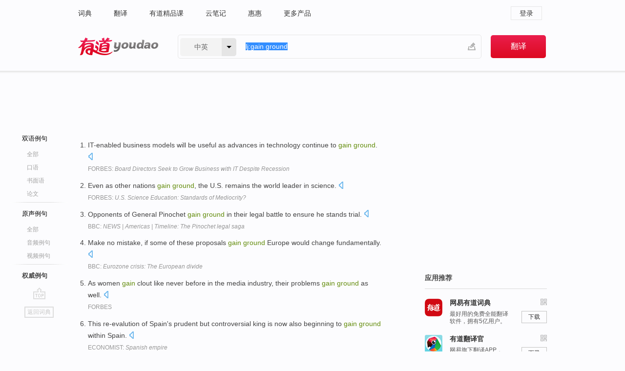

--- FILE ---
content_type: text/html; charset=utf-8
request_url: https://www.youdao.com/example/auth/gain_ground/
body_size: 9556
content:
<!DOCTYPE html>
                                    


		<html xmlns="http://www.w3.org/1999/xhtml" class="ua-ch ua-ch-131 ua-wk ua-mac os x">
<head>
    <meta name="baidu_union_verify" content="b3b78fbb4a7fb8c99ada6de72aac8a0e">
    <meta http-equiv="Content-Type" content="text/html; charset=UTF-8">

    
<meta name="keywords" content="gain ground"/>

<title>gain ground_权威例句</title>
<link rel="shortcut icon" href="https://shared-https.ydstatic.com/images/favicon.ico" type="image/x-icon"/>


<link href="https://shared.ydstatic.com/dict/v2016/result/160621/result-min.css" rel="stylesheet" type="text/css"/>
<link href="https://shared.ydstatic.com/dict/v2016/result/pad.css" media="screen and (orientation: portrait), screen and (orientation: landscape)" rel="stylesheet" type="text/css">
<link rel="canonical" href="http://dict.youdao.com/example/auth/gain_ground/"/>
<link rel="search" type="application/opensearchdescription+xml" title="Yodao Dict" href="plugins/search-provider.xml"/>
<script type='text/javascript' src='https://shared.ydstatic.com/js/jquery/jquery-1.8.2.min.js'></script>
</head>
<body class="t0">
<!-- 搜索框开始 -->
    <div id="doc" style="position:relative;zoom:1;">
    <div class="c-topbar-wrapper">
        <div class="c-topbar c-subtopbar">
            <div id="nav" class="c-snav">
                <a class="topnav" href="http://dict.youdao.com/?keyfrom=dict2.top" target="_blank">词典</a><a class="topnav" href="http://fanyi.youdao.com/?keyfrom=dict2.top" target="_blank">翻译</a><a class="topnav" href="https://ke.youdao.com/?keyfrom=dict2.top" target="_blank">有道精品课</a><a class="topnav" href="http://note.youdao.com/?keyfrom=dict2.top" target="_blank">云笔记</a><a class="topnav" href="http://www.huihui.cn/?keyfrom=dict2.top" target="_blank">惠惠</a><a class="topnav" href="http://www.youdao.com/about/productlist.html?keyfrom=dict2.top" target="_blank">更多产品</a>
            </div>
                        <div class="c-sust">
                                                

                                    <a hidefocus="true" class="login" href="http://account.youdao.com/login?service=dict&back_url=http%3A%2F%2Fdict.youdao.com%2Fsearch%3Fq%3Dlj%253Again%2Bground%26tab%3D%23keyfrom%3D%24%7Bkeyfrom%7D" rel="nofollow">登录</a>
                            </div>
        </div>
        <div class="c-header">
            <a class="c-logo" href="/">有道 - 网易旗下搜索</a>
            <form id="f"  method="get" action="/search" class="c-fm-w" node-type="search">
                <div id="langSelector" class="langSelector">
                                                                                                                                            <span id="langText" class="langText">中英</span><span class="aca">▼</span><span class="arrow"></span>
                    <input type="hidden" id="le" name="le" value="eng" />
                </div>
                <span class="s-inpt-w">
                    <input type="text" class="s-inpt" autocomplete="off" name="q" id="query" onmouseover="this.focus()" onfocus="this.select()" value="lj:gain ground"/>
                    <input type="hidden" name="tab" value=""/>
                    <input type="hidden" name="keyfrom" value="dict2.top"/>
                    <span id="hnwBtn" class="hand-write"></span>
                    </span><input type="submit" class="s-btn" value="翻译"/>
            </form>
        </div>
    </div>

<!-- 搜索框结束 -->

<!-- 内容区域 -->
<div id="scontainer">
<div id="container">
    <div id="topImgAd">
    </div>
    <div id="results">
                    	    	<div id="result_navigator" class="result_navigator">
		<ul class="sub-catalog example-group">
                            <h3 class="bilingual">
                    <a class="search-js" hidefocus="true" rel="#bilingual" href="/example/gain_ground/#keyfrom=dict.sentences.tabblng">双语例句</a>
                </h3>
            							          				         		                                    <li class="sub1_all">
                        <a class="search-js" hidefocus="true"  href="/example/gain_ground/#keyfrom=dict.sentence.details.all"  title="gain ground的全部例句">全部</a>
                    </li>
                         		                    <li class="spoken">
                        <a class="search-js" hidefocus="true" href="/example/oral/gain_ground/#keyfrom=dict.sentence.details.kouyu"  title="gain ground的口语例句">口语</a>
                    </li>
                         		                    <li class="written">
                        <a class="search-js" hidefocus="true" href="/example/written/gain_ground/#keyfrom=dict.sentence.details.shumian" title="gain ground的书面语例句">书面语</a>
                    </li>
                         		                    <li class="thesis">
                        <a class="search-js" hidefocus="true" href="/example/paper/gain_ground/#keyfrom=dict.sentence.details.lunwen"  title="gain ground的论文例句">论文</a>
                    </li>
                            							<li class="split"></li>
                                    <h3 class="originalSound">
                        <a hidefocus="true" rel="#originalSound" href="/example/mdia/gain_ground/#keyfrom=dict.sentences.tabmdia">原声例句</a>
                    </h3>
                				           			          		                                    <li class="sub_3_all">
                        <a class="search-js" hidefocus="true" href="/example/mdia/gain_ground/#keyfrom=dict.main.sentence.mdia.all">全部</a>
                    </li>
                				                    <li class="music">
                        <a class="search-js" hidefocus="true" href="/example/mdia/audio/gain_ground/#keyfrom=dict.main.sentence.mdia.audio">音频例句</a>
                    </li>
                				                    <li class="video">
                        <a class="search-js" hidefocus="true" href="/example/mdia/video/gain_ground/#keyfrom=dict.main.sentence.mdia.video">视频例句</a>
                    </li>
                                <li class="split"></li>
                                    <h3 class="authority catalog-selected">
                        <a hidefocus="true">权威例句</a>
                    </h3>
                					</ul>
		<a href="#" class="go-top log-js" hidefocus="true" data-4log="sentence.nav.top">go top</a>
                <a href="/w/gain_ground/" onmousedown="return rwt(this, '/search?q=gain+ground&tab=chn&le=eng&keyfrom=dict.navigation')" class="back-to-dict" title="返回词典">返回词典</a>
	</div>
                <!-- 结果内容 -->
                            <div id="results-contents" class="results-content">
                                                          
                                    
<div id="examples_sentences" class="trans-wrapper">
        <!--Auth Sent Start-->
                	<div id="authority" class="trans-container  tab-content" style="display:block">
         		         		<ul class="ol">
         		         			           				<li>
           					<p>IT-enabled business models will be useful as advances in technology continue to <b>gain</b> <b>ground</b>. 
            					  		    					<a class="sp dictvoice voice-js log-js" title="点击发音" href="#" data-rel="IT-enabled+business+models+will+be+useful+as+advances+in+technology+continue+to+gain+ground.+" data-4log='dict.sentence.auth'></a>
           					</p>
           					<p class="example-via"><a href="youdao" target=_blank rel="nofollow">FORBES: <i>Board Directors Seek to Grow Business with IT Despite Recession</i></a></p>
           				</li>
         			         		         			           				<li>
           					<p>Even as other nations <b>gain</b> <b>ground</b>, the U.S. remains the world leader in science. 
            					  		    					<a class="sp dictvoice voice-js log-js" title="点击发音" href="#" data-rel="Even+as+other+nations+gain+ground%2C+the+U.S.+remains+the+world+leader+in+science.+" data-4log='dict.sentence.auth'></a>
           					</p>
           					<p class="example-via"><a href="youdao" target=_blank rel="nofollow">FORBES: <i>U.S. Science Education: Standards of Mediocrity?</i></a></p>
           				</li>
         			         		         			           				<li>
           					<p>Opponents of General Pinochet <b>gain</b> <b>ground</b> in their legal battle to ensure he stands trial. 
            					  		    					<a class="sp dictvoice voice-js log-js" title="点击发音" href="#" data-rel="Opponents+of+General+Pinochet+gain+ground+in+their+legal+battle+to+ensure+he+stands+trial.+" data-4log='dict.sentence.auth'></a>
           					</p>
           					<p class="example-via"><a href="youdao" target=_blank rel="nofollow">BBC: <i>NEWS | Americas | Timeline: The Pinochet legal saga</i></a></p>
           				</li>
         			         		         			           				<li>
           					<p>Make no mistake, if some of these proposals <b>gain</b> <b>ground</b> Europe would change fundamentally. 
            					  		    					<a class="sp dictvoice voice-js log-js" title="点击发音" href="#" data-rel="Make+no+mistake%2C+if+some+of+these+proposals+gain+ground+Europe+would+change+fundamentally.+" data-4log='dict.sentence.auth'></a>
           					</p>
           					<p class="example-via"><a href="youdao" target=_blank rel="nofollow">BBC: <i>Eurozone crisis: The European divide</i></a></p>
           				</li>
         			         		         			           				<li>
           					<p>As women <b>gain</b> clout like never before in the media industry, their problems <b>gain</b> <b>ground</b> as well. 
            					  		    					<a class="sp dictvoice voice-js log-js" title="点击发音" href="#" data-rel="As+women+gain+clout+like+never+before+in+the+media+industry%2C+their+problems+gain+ground+as+well.+" data-4log='dict.sentence.auth'></a>
           					</p>
           					<p class="example-via"><a href="youdao" target=_blank rel="nofollow">FORBES</a></p>
           				</li>
         			         		         			           				<li>
           					<p>This re-evalution of Spain's prudent but controversial king is now also beginning to <b>gain</b> <b>ground</b> within Spain. 
            					  		    					<a class="sp dictvoice voice-js log-js" title="点击发音" href="#" data-rel="This+re-evalution+of+Spain%27s+prudent+but+controversial+king+is+now+also+beginning+to+gain+ground+within+Spain.+" data-4log='dict.sentence.auth'></a>
           					</p>
           					<p class="example-via"><a href="youdao" target=_blank rel="nofollow">ECONOMIST: <i>Spanish empire</i></a></p>
           				</li>
         			         		         			           				<li>
           					<p>Qualcomm jumped in rank from 13th to 8th from 2007 to 2008 and has continued to <b>gain</b> <b>ground</b>. 
            					  		    					<a class="sp dictvoice voice-js log-js" title="点击发音" href="#" data-rel="Qualcomm+jumped+in+rank+from+13th+to+8th+from+2007+to+2008+and+has+continued+to+gain+ground.+" data-4log='dict.sentence.auth'></a>
           					</p>
           					<p class="example-via"><a href="youdao" target=_blank rel="nofollow">FORBES: <i>How Knitting Gets Done In The Silicon Biz</i></a></p>
           				</li>
         			         		         			           				<li>
           					<p>These institutes will help ensure we are able to <b>gain</b> <b>ground</b> technologically, allowing us to leapfrog our global competitors. 
            					  		    					<a class="sp dictvoice voice-js log-js" title="点击发音" href="#" data-rel="These+institutes+will+help+ensure+we+are+able+to+gain+ground+technologically%2C+allowing+us+to+leapfrog+our+global+competitors.+" data-4log='dict.sentence.auth'></a>
           					</p>
           					<p class="example-via"><a href="youdao" target=_blank rel="nofollow">FORBES: <i>High Tech Manufacturing Knowledge Should be Protected Like Fort Knox</i></a></p>
           				</li>
         			         		         			           				<li>
           					<p>The idea of a futures market for human organs could <b>gain</b> <b>ground</b> soon. 
            					  		    					<a class="sp dictvoice voice-js log-js" title="点击发音" href="#" data-rel="The+idea+of+a+futures+market+for+human+organs+could+gain+ground+soon.+" data-4log='dict.sentence.auth'></a>
           					</p>
           					<p class="example-via"><a href="youdao" target=_blank rel="nofollow">FORBES: <i>Names You Need To Know: Organ Futures</i></a></p>
           				</li>
         			         		         			           				<li>
           					<p>These initiatives, as they <b>gain</b> <b>ground</b>, should put inferior sellers of knowledge, such as Phoenix, out of business, Moglen says. 
            					  		    					<a class="sp dictvoice voice-js log-js" title="点击发音" href="#" data-rel="These+initiatives%2C+as+they+gain+ground%2C+should+put+inferior+sellers+of+knowledge%2C+such+as+Phoenix%2C+out+of+business%2C+Moglen+says.+" data-4log='dict.sentence.auth'></a>
           					</p>
           					<p class="example-via"><a href="youdao" target=_blank rel="nofollow">FORBES: <i>MIT Short Circuits Distance-Ed Sellers</i></a></p>
           				</li>
         			         		         			           				<li>
           					<p>Microsoft is also struggling to make a splash with its operating system, which failed to <b>gain</b> <b>ground</b> in other devices. 
            					  		    					<a class="sp dictvoice voice-js log-js" title="点击发音" href="#" data-rel="Microsoft+is+also+struggling+to+make+a+splash+with+its+operating+system%2C+which+failed+to+gain+ground+in+other+devices.+" data-4log='dict.sentence.auth'></a>
           					</p>
           					<p class="example-via"><a href="youdao" target=_blank rel="nofollow">FORBES: <i>MWC: Nokia Covers Bases with Windows, Symbian</i></a></p>
           				</li>
         			         		         			           				<li>
           					<p>But if the euro strengthens and economies remain weak, then the case for a rate cut will <b>gain</b> <b>ground</b> again. 
            					  		    					<a class="sp dictvoice voice-js log-js" title="点击发音" href="#" data-rel="But+if+the+euro+strengthens+and+economies+remain+weak%2C+then+the+case+for+a+rate+cut+will+gain+ground+again.+" data-4log='dict.sentence.auth'></a>
           					</p>
           					<p class="example-via"><a href="youdao" target=_blank rel="nofollow">ECONOMIST: <i>The European Central Bank</i></a></p>
           				</li>
         			         		         			           				<li>
           					<p>Outside the mining sector, strong equity markets allowed some rich-listers to boost their fortunes and <b>gain</b> <b>ground</b> against the commodity crowd. 
            					  		    					<a class="sp dictvoice voice-js log-js" title="点击发音" href="#" data-rel="Outside+the+mining+sector%2C+strong+equity+markets+allowed+some+rich-listers+to+boost+their+fortunes+and+gain+ground+against+the+commodity+crowd.+" data-4log='dict.sentence.auth'></a>
           					</p>
           					<p class="example-via"><a href="youdao" target=_blank rel="nofollow">WSJ: <i>Fortunes Fall for Australia Mining Magnates</i></a></p>
           				</li>
         			         		         			           				<li>
           					<p>Apple never truly owned the phone market, or even the smartphone market, which is why others were able to <b>gain</b> <b>ground</b>. 
            					  		    					<a class="sp dictvoice voice-js log-js" title="点击发音" href="#" data-rel="Apple+never+truly+owned+the+phone+market%2C+or+even+the+smartphone+market%2C+which+is+why+others+were+able+to+gain+ground.+" data-4log='dict.sentence.auth'></a>
           					</p>
           					<p class="example-via"><a href="youdao" target=_blank rel="nofollow">FORBES: <i>A Thought Experiment: Why Apple Will Continue to Dominate Tablets</i></a></p>
           				</li>
         			         		         			           				<li>
           					<p>Nokia and Microsoft paired up 18 months ago in a bid to help each other <b>gain</b> <b>ground</b> in the phone market. 
            					  		    					<a class="sp dictvoice voice-js log-js" title="点击发音" href="#" data-rel="Nokia+and+Microsoft+paired+up+18+months+ago+in+a+bid+to+help+each+other+gain+ground+in+the+phone+market.+" data-4log='dict.sentence.auth'></a>
           					</p>
           					<p class="example-via"><a href="youdao" target=_blank rel="nofollow">FORBES: <i>Microsoft's Ballmer Touts The 'Year For Windows,' Says It's 'Greatest Opportunity' For Developers</i></a></p>
           				</li>
         			         		         			           				<li>
           					<p>To <b>gain</b> <b>ground</b> on Apple and Google, with their armies of mobile software developers, RIM is holding two parallel conferences this week. 
            					  		    					<a class="sp dictvoice voice-js log-js" title="点击发音" href="#" data-rel="To+gain+ground+on+Apple+and+Google%2C+with+their+armies+of+mobile+software+developers%2C+RIM+is+holding+two+parallel+conferences+this+week.+" data-4log='dict.sentence.auth'></a>
           					</p>
           					<p class="example-via"><a href="youdao" target=_blank rel="nofollow">FORBES: <i>Research In Motion Not Ditching Keyboards, BlackBerry 10 Still A Work In Progress</i></a></p>
           				</li>
         			         		         			           				<li>
           					<p>Ebooks will continue to <b>gain</b> <b>ground</b>, but I would say that we have at least 5-10 years before ebooks make up the majority. 
            					  		    					<a class="sp dictvoice voice-js log-js" title="点击发音" href="#" data-rel="Ebooks+will+continue+to+gain+ground%2C+but+I+would+say+that+we+have+at+least+5-10+years+before+ebooks+make+up+the+majority.+" data-4log='dict.sentence.auth'></a>
           					</p>
           					<p class="example-via"><a href="youdao" target=_blank rel="nofollow">FORBES: <i>Who Wants To Be A (Kindle) Millionaire?</i></a></p>
           				</li>
         			         		         			           				<li>
           					<p>If he has started to <b>gain</b> <b>ground</b> that he does not lose again, this week could see the start of a winning election strategy. 
            					  		    					<a class="sp dictvoice voice-js log-js" title="点击发音" href="#" data-rel="If+he+has+started+to+gain+ground+that+he+does+not+lose+again%2C+this+week+could+see+the+start+of+a+winning+election+strategy.+" data-4log='dict.sentence.auth'></a>
           					</p>
           					<p class="example-via"><a href="youdao" target=_blank rel="nofollow">ECONOMIST: <i>Why George Bush needs to be careful, rather than daring</i></a></p>
           				</li>
         			         		         			           				<li>
           					<p>Microsoft would need to accelerate its app development as well as its appeal to the app developer community to <b>gain</b> <b>ground</b> against market leaders. 
            					  		    					<a class="sp dictvoice voice-js log-js" title="点击发音" href="#" data-rel="Microsoft+would+need+to+accelerate+its+app+development+as+well+as+its+appeal+to+the+app+developer+community+to+gain+ground+against+market+leaders.+" data-4log='dict.sentence.auth'></a>
           					</p>
           					<p class="example-via"><a href="youdao" target=_blank rel="nofollow">FORBES: <i>Smartphones and Tablets: Racing Toward Commoditization</i></a></p>
           				</li>
         			         		         			           				<li>
           					<p>By flipping these numbers to focus employees on pushing the company forward, an organization could dramatically improve their offerings and <b>gain</b> <b>ground</b> in the industry. 
            					  		    					<a class="sp dictvoice voice-js log-js" title="点击发音" href="#" data-rel="By+flipping+these+numbers+to+focus+employees+on+pushing+the+company+forward%2C+an+organization+could+dramatically+improve+their+offerings+and+gain+ground+in+the+industry.+" data-4log='dict.sentence.auth'></a>
           					</p>
           					<p class="example-via"><a href="youdao" target=_blank rel="nofollow">FORBES: <i>Outage Prevention: Taking Humans Out Of The IT Equation</i></a></p>
           				</li>
         			         		         			           				<li>
           					<p>One key test is which arguments <b>gain</b> <b>ground</b> with the public. 
            					  		    					<a class="sp dictvoice voice-js log-js" title="点击发音" href="#" data-rel="One+key+test+is+which+arguments+gain+ground+with+the+public.+" data-4log='dict.sentence.auth'></a>
           					</p>
           					<p class="example-via"><a href="youdao" target=_blank rel="nofollow">BBC: <i>GM trial survives - but 'war' goes on</i></a></p>
           				</li>
         			         		         			           				<li>
           					<p>Combined with the services and options resulting from the convergence of many ancillary but ultimately related trends, cloud will continue to <b>gain</b> <b>ground</b> in 2013. 
            					  		    					<a class="sp dictvoice voice-js log-js" title="点击发音" href="#" data-rel="Combined+with+the+services+and+options+resulting+from+the+convergence+of+many+ancillary+but+ultimately+related+trends%2C+cloud+will+continue+to+gain+ground+in+2013.+" data-4log='dict.sentence.auth'></a>
           					</p>
           					<p class="example-via"><a href="youdao" target=_blank rel="nofollow">FORBES: <i>CloudNOW unveils its 2013 cloud computing predictions</i></a></p>
           				</li>
         			         		         			           				<li>
           					<p>Chemicals will <b>gain</b> <b>ground</b> this year despite flat activity last year. 
            					  		    					<a class="sp dictvoice voice-js log-js" title="点击发音" href="#" data-rel="Chemicals+will+gain+ground+this+year+despite+flat+activity+last+year.+" data-4log='dict.sentence.auth'></a>
           					</p>
           					<p class="example-via"><a href="youdao" target=_blank rel="nofollow">FORBES: <i>Manufacturing Forecast and Executive Agenda for 2013</i></a></p>
           				</li>
         			         		         			           				<li>
           					<p>As McCain tries to <b>gain</b> <b>ground</b> in the final week of campaigning, he's been warning voters that an Obama win would mean an unchecked Democratic Congress. 
            					  		    					<a class="sp dictvoice voice-js log-js" title="点击发音" href="#" data-rel="As+McCain+tries+to+gain+ground+in+the+final+week+of+campaigning%2C+he%27s+been+warning+voters+that+an+Obama+win+would+mean+an+unchecked+Democratic+Congress.+" data-4log='dict.sentence.auth'></a>
           					</p>
           					<p class="example-via"><a href="youdao" target=_blank rel="nofollow">CNN: <i>Obama takes swipe at McCain adviser's health care comment</i></a></p>
           				</li>
         			         		         			           				<li>
           					<p>Morales is excited about the prospects for the devices, which he contends are going to <b>gain</b> <b>ground</b> as the company rolls out new versions of its microprocessors. 
            					  		    					<a class="sp dictvoice voice-js log-js" title="点击发音" href="#" data-rel="Morales+is+excited+about+the+prospects+for+the+devices%2C+which+he+contends+are+going+to+gain+ground+as+the+company+rolls+out+new+versions+of+its+microprocessors.+" data-4log='dict.sentence.auth'></a>
           					</p>
           					<p class="example-via"><a href="youdao" target=_blank rel="nofollow">FORBES: <i>Intel Exec Explains Why High-End Laptops Sell Out In Lagos</i></a></p>
           				</li>
         			         		         			           				<li>
           					<p>Other platforms may inevitably <b>gain</b> <b>ground</b> in the years to come, as it seems unlikely that the social media monster will be the forerunner for many more. 
            					  		    					<a class="sp dictvoice voice-js log-js" title="点击发音" href="#" data-rel="Other+platforms+may+inevitably+gain+ground+in+the+years+to+come%2C+as+it+seems+unlikely+that+the+social+media+monster+will+be+the+forerunner+for+many+more.+" data-4log='dict.sentence.auth'></a>
           					</p>
           					<p class="example-via"><a href="youdao" target=_blank rel="nofollow">FORBES: <i>Jealous Of Your Facebook Friends? Why Social Media Makes Us Bitter</i></a></p>
           				</li>
         			         		         			           				<li>
           					<p>Big-spending City ended a record run of seven successive draws to hand the Londoners a third league defeat this season and allow rivals Manchester United to <b>gain</b> <b>ground</b>. 
            					  		    					<a class="sp dictvoice voice-js log-js" title="点击发音" href="#" data-rel="Big-spending+City+ended+a+record+run+of+seven+successive+draws+to+hand+the+Londoners+a+third+league+defeat+this+season+and+allow+rivals+Manchester+United+to+gain+ground.+" data-4log='dict.sentence.auth'></a>
           					</p>
           					<p class="example-via"><a href="youdao" target=_blank rel="nofollow">CNN: <i>Lampard's penalty miss costs Chelsea</i></a></p>
           				</li>
         			         		         			           				<li>
           					<p>That is likely to make them turn their attentions abroad, even as international competitors such as Santander and BNP Paribas start to <b>gain</b> <b>ground</b> in their home markets. 
            					  		    					<a class="sp dictvoice voice-js log-js" title="点击发音" href="#" data-rel="That+is+likely+to+make+them+turn+their+attentions+abroad%2C+even+as+international+competitors+such+as+Santander+and+BNP+Paribas+start+to+gain+ground+in+their+home+markets.+" data-4log='dict.sentence.auth'></a>
           					</p>
           					<p class="example-via"><a href="youdao" target=_blank rel="nofollow">ECONOMIST: <i>Winners and losers</i></a></p>
           				</li>
         			         		         			           				<li>
           					<p>Its 29 ports around the world would help Singapore's PSA, the second-biggest container port operator in the world, to <b>gain</b> <b>ground</b> on the industry leader, Hutchison Whampoa Ltd. 
            					  		    					<a class="sp dictvoice voice-js log-js" title="点击发音" href="#" data-rel="Its+29+ports+around+the+world+would+help+Singapore%27s+PSA%2C+the+second-biggest+container+port+operator+in+the+world%2C+to+gain+ground+on+the+industry+leader%2C+Hutchison+Whampoa+Ltd.+" data-4log='dict.sentence.auth'></a>
           					</p>
           					<p class="example-via"><a href="youdao" target=_blank rel="nofollow">FORBES: <i>Bidding War For Parker's P&O?</i></a></p>
           				</li>
         			         		         			           				<li>
           					<p>It's too early in the console war to tell if the Wii's upstart strategy will help Nintendo <b>gain</b> <b>ground</b> against Microsoft and Sony, both 800-pound gorillas of the gaming world. 
            					  		    					<a class="sp dictvoice voice-js log-js" title="点击发音" href="#" data-rel="It%27s+too+early+in+the+console+war+to+tell+if+the+Wii%27s+upstart+strategy+will+help+Nintendo+gain+ground+against+Microsoft+and+Sony%2C+both+800-pound+gorillas+of+the+gaming+world.+" data-4log='dict.sentence.auth'></a>
           					</p>
           					<p class="example-via"><a href="youdao" target=_blank rel="nofollow">FORBES: <i>Nintendo's Wii Is A Revolution</i></a></p>
           				</li>
         			         		         		</ul>
                </div>
</div>
                                
                                    </div>
    </div>
                    

<div id="ads" class="ads">
  <div id="dict-inter" class="dict-inter">
      </div>
  <div id="baidu-adv"></div>
  
  <div id="follow" class="follow">
    <p class="hd">应用推荐</p>
    <div class="bd">
      <iframe src="https://c.youdao.com/www/app.html" frameborder="0"></iframe>
    </div>
  </div>
</div>

                            <div id="rel-search" class="rel-search">

            </div>
                <div id="pronounce">
            <div class="alpha-bg"></div>
            <div class="pr-content">
                $firstVoiceSent
                <div class="pr-source">- 来自原声例句</div>
            </div>
        </div>
</div>
<div class="c-bsearch" style="zoom:1;">
</div>
</div>
<!-- 内容区域 -->

<div id="c_footer">
  <div class="wrap">
            <a href="http://www.youdao.com/about/" rel="nofollow">关于有道</a>
        <a href="http://ir.youdao.com/" rel="nofollow">Investors</a>
        <a href="http://dsp.youdao.com/?keyfrom=dict2.top" rel="nofollow">有道智选</a>
        <a href="http://i.youdao.com/?keyfrom=dict2.top" rel="nofollow">官方博客</a>
        <a href="http://techblog.youdao.com/?keyfrom=dict2.top" rel="nofollow">技术博客</a>
        <a href="http://campus.youdao.com/index.php?t1=index?keyfrom=dict2.top" rel="nofollow">诚聘英才</a>
        <a href="http://shared.youdao.com/www/contactus-page.html?keyfrom=dict2.top" rel="nofollow">联系我们</a>
        <a href="https://dict.youdao.com/map/index.html?keyfrom=dict2.top">站点地图</a>
        <a href="http://www.12377.cn/?keyfrom=dict2.top" rel="nofollow">网络举报</a>
    <span class="c_fcopyright">&copy; 2026 网易公司 <a href="http://www.youdao.com/terms/privacy.html?keyfrom=dict2.top" rel="nofollow">隐私政策</a> <a href="http://www.youdao.com/terms/index.html?keyfrom=dict2.top" rel="nofollow">服务条款</a> 京ICP证080268号 <a href="http://beian.miit.gov.cn" rel="nofollow">京ICP备10005211号</a></span>
  </div>
</div>
</div>
<div id="langSelection" class="pm">
    <ul>
        <li><a href="#" rel="eng" class="current">中英</a></li>
        <li><a href="#" rel="fr">中法</a></li>
        <li><a href="#" rel="ko">中韩</a></li>
        <li><a href="#" rel="jap">中日</a></li>
    </ul>
</div>

<div id="handWrite" class="pm" style="display:none;">
    <object width="346" height="216" type="application/x-shockwave-flash" id="hnw" data="https://shared.ydstatic.com/dict/v5.16/swf/Hnw.swf">
        <param name="movie" value="https://shared.ydstatic.com/dict/v5.16/swf/Hnw.swf"/>
        <param name="menu" value="false"/>
        <param name="allowScriptAccess" value="always"/>
    </object>
</div>

<div id="researchZoon" class="pm">
    <div class="title">小调查</div>
    <div class="zoo-content">
        请问您想要如何调整此模块？
        <p><input id="upIt" type="radio" name="researchBox" value="up"><label for="upIt">模块上移</label></p>
        <p><input id="downIt" type="radio" name="researchBox" value="down"><label for="downIt">模块下移</label></p>
        <p><input id="dontmove" type="radio" name="researchBox" value="stay"><label for="dontmove">不移动</label></p>
        <div>感谢您的反馈，我们会尽快进行适当修改！</div>
        <a href="http://survey2.163.com/html/webdict_survey_reorder/paper.html" target="_blank" style="text-decoration: underline;" rel="nofollow">进来说说原因吧</a>
        <a href="javascript:void(0);" class="submitResult" rel="nofollow">确定</a>
    </div>
</div>

<div id="researchZoon21" class="pm">
    <div class="title">小调查</div>
    <div class="zoo-content">
        请问您想要如何调整此模块？
        <p><input id="upIt21" type="radio" name="researchBox" value="up"><label for="upIt21">模块上移</label></p>
        <p><input id="downIt21" type="radio" name="researchBox" value="down"><label for="downIt21">模块下移</label></p>
        <p><input id="dontmove21" type="radio" name="researchBox" value="stay"><label for="dontmove21">不移动</label></p>
        <div>感谢您的反馈，我们会尽快进行适当修改！</div>
        <a href="http://survey2.163.com/html/webdict_survey_reorder/paper.html" target="_blank" style="text-decoration: underline;" rel="nofollow">进来说说原因吧</a>
        <a href="javascript:void(0);" class="submitResult" rel="nofollow">确定</a>
    </div>
</div>

<div id="editwordform" style="display:none;">
    <h3>修改单词</h3>
    <a href="javascript:void(0);" id="close-editwordform"></a>
    <form method="post" >
        <label for="wordbook-word">单词</label>
        <input id="wordbook-word" type="text" value="" name="word" autocomplete="off" /><span><a id="delword" href="javascript:void(0);">从单词本中删除</a></span>
        <label for="wordbook-phonetic">音标</label>
        <input id="wordbook-phonetic" type="text" value="" name="phonetic" />
        <label for="wordbook-desc">解释</label>
        <textarea id="wordbook-desc" name="desc" ></textarea>
        <label style="color:blue;">更多（可不填）</label>
        <label for="wordbook-tags">分类</label><input id="wordbook-tags" type="text" value="" name="tags" autocomplete="off" />
        <ul id="tag-select-list">
        </ul>
        <div style="text-align:center;"><a id="openwordbook" href="/wordbook/wordlist?keyfrom=smallpic" target="_blank">打开单词本</a><a id="addword" href="javascript:void(0);">提交</a></div>
    </form>
</div>

<script type="text/javascript" src="https://shared.ydstatic.com/dict/v2016/160525/autocomplete_json.js"></script>
<script type="text/javascript">
    var global = {
        fromVm:{
            searchDomain:'youdao.com'
        }
    };


    function rwt(a, newlink) {
        try {
            if (a === window) {
                a = window.event.srcElement;
                while (a) {
                    if (a.href)
                        break;
                    a = a.parentNode
                }
            }
            a.href = newlink;
            a.onmousedown = ""
        } catch (p) {
        }
        return true
    }
</script>

<script type="text/javascript" src="https://c.youdao.com/dict/activity/ad/result-min.js"></script>
<script>
var _rlog = _rlog || [];
_rlog.push(["_setAccount" , "dictweb"]);
_rlog.push(["_addPost" , "page" , "search"]);
_rlog.push(["_addPost" , "q" , "lj:gain ground"]);
</script>
<script defer src="https://shared.ydstatic.com/js/rlog/v1.js"></script>
</body>
</html>
